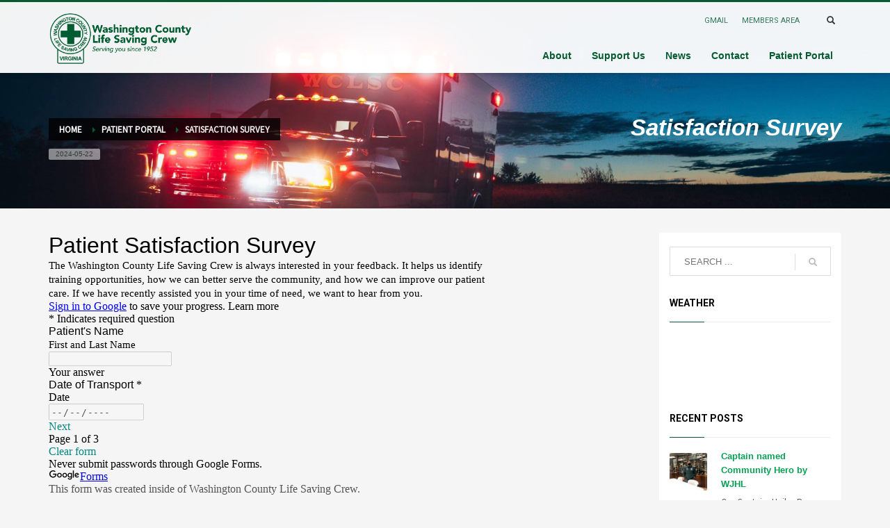

--- FILE ---
content_type: text/html; charset=UTF-8
request_url: https://wclsc.com/patient-portal/satisfaction-survey/
body_size: 14113
content:
<!DOCTYPE html>
<html lang="en-US">
<head>
<meta charset="UTF-8"/>
<meta name="twitter:widgets:csp" content="on"/>
<link rel="profile" href="https://gmpg.org/xfn/11" />
<link rel="pingback" href="https://wclsc.com/xmlrpc.php"/>

<title>Satisfaction Survey &#8211; Washington County Life Saving Crew</title>
<meta name='robots' content='max-image-preview:large' />
<link rel='dns-prefetch' href='//www.googletagmanager.com' />
<link rel='dns-prefetch' href='//fonts.googleapis.com' />
<link rel="alternate" type="application/rss+xml" title="Washington County Life Saving Crew &raquo; Feed" href="https://wclsc.com/feed/" />
<link rel="alternate" type="application/rss+xml" title="Washington County Life Saving Crew &raquo; Comments Feed" href="https://wclsc.com/comments/feed/" />
<link rel="alternate" type="application/rss+xml" title="Washington County Life Saving Crew &raquo; Stories Feed" href="https://wclsc.com/web-stories/feed/"><link rel='stylesheet' id='zn_all_g_fonts-css' href='//fonts.googleapis.com/css?family=Roboto%3A300%2Cregular%2C700%2C900%7CSource+Sans+Pro&#038;ver=6.4.4' type='text/css' media='all' />
<link rel='stylesheet' id='wp-block-library-css' href='https://wclsc.com/wp-includes/css/dist/block-library/style.min.css?ver=6.4.4' type='text/css' media='all' />
<style id='classic-theme-styles-inline-css' type='text/css'>
/*! This file is auto-generated */
.wp-block-button__link{color:#fff;background-color:#32373c;border-radius:9999px;box-shadow:none;text-decoration:none;padding:calc(.667em + 2px) calc(1.333em + 2px);font-size:1.125em}.wp-block-file__button{background:#32373c;color:#fff;text-decoration:none}
</style>
<style id='global-styles-inline-css' type='text/css'>
body{--wp--preset--color--black: #000000;--wp--preset--color--cyan-bluish-gray: #abb8c3;--wp--preset--color--white: #ffffff;--wp--preset--color--pale-pink: #f78da7;--wp--preset--color--vivid-red: #cf2e2e;--wp--preset--color--luminous-vivid-orange: #ff6900;--wp--preset--color--luminous-vivid-amber: #fcb900;--wp--preset--color--light-green-cyan: #7bdcb5;--wp--preset--color--vivid-green-cyan: #00d084;--wp--preset--color--pale-cyan-blue: #8ed1fc;--wp--preset--color--vivid-cyan-blue: #0693e3;--wp--preset--color--vivid-purple: #9b51e0;--wp--preset--gradient--vivid-cyan-blue-to-vivid-purple: linear-gradient(135deg,rgba(6,147,227,1) 0%,rgb(155,81,224) 100%);--wp--preset--gradient--light-green-cyan-to-vivid-green-cyan: linear-gradient(135deg,rgb(122,220,180) 0%,rgb(0,208,130) 100%);--wp--preset--gradient--luminous-vivid-amber-to-luminous-vivid-orange: linear-gradient(135deg,rgba(252,185,0,1) 0%,rgba(255,105,0,1) 100%);--wp--preset--gradient--luminous-vivid-orange-to-vivid-red: linear-gradient(135deg,rgba(255,105,0,1) 0%,rgb(207,46,46) 100%);--wp--preset--gradient--very-light-gray-to-cyan-bluish-gray: linear-gradient(135deg,rgb(238,238,238) 0%,rgb(169,184,195) 100%);--wp--preset--gradient--cool-to-warm-spectrum: linear-gradient(135deg,rgb(74,234,220) 0%,rgb(151,120,209) 20%,rgb(207,42,186) 40%,rgb(238,44,130) 60%,rgb(251,105,98) 80%,rgb(254,248,76) 100%);--wp--preset--gradient--blush-light-purple: linear-gradient(135deg,rgb(255,206,236) 0%,rgb(152,150,240) 100%);--wp--preset--gradient--blush-bordeaux: linear-gradient(135deg,rgb(254,205,165) 0%,rgb(254,45,45) 50%,rgb(107,0,62) 100%);--wp--preset--gradient--luminous-dusk: linear-gradient(135deg,rgb(255,203,112) 0%,rgb(199,81,192) 50%,rgb(65,88,208) 100%);--wp--preset--gradient--pale-ocean: linear-gradient(135deg,rgb(255,245,203) 0%,rgb(182,227,212) 50%,rgb(51,167,181) 100%);--wp--preset--gradient--electric-grass: linear-gradient(135deg,rgb(202,248,128) 0%,rgb(113,206,126) 100%);--wp--preset--gradient--midnight: linear-gradient(135deg,rgb(2,3,129) 0%,rgb(40,116,252) 100%);--wp--preset--font-size--small: 13px;--wp--preset--font-size--medium: 20px;--wp--preset--font-size--large: 36px;--wp--preset--font-size--x-large: 42px;--wp--preset--spacing--20: 0.44rem;--wp--preset--spacing--30: 0.67rem;--wp--preset--spacing--40: 1rem;--wp--preset--spacing--50: 1.5rem;--wp--preset--spacing--60: 2.25rem;--wp--preset--spacing--70: 3.38rem;--wp--preset--spacing--80: 5.06rem;--wp--preset--shadow--natural: 6px 6px 9px rgba(0, 0, 0, 0.2);--wp--preset--shadow--deep: 12px 12px 50px rgba(0, 0, 0, 0.4);--wp--preset--shadow--sharp: 6px 6px 0px rgba(0, 0, 0, 0.2);--wp--preset--shadow--outlined: 6px 6px 0px -3px rgba(255, 255, 255, 1), 6px 6px rgba(0, 0, 0, 1);--wp--preset--shadow--crisp: 6px 6px 0px rgba(0, 0, 0, 1);}:where(.is-layout-flex){gap: 0.5em;}:where(.is-layout-grid){gap: 0.5em;}body .is-layout-flow > .alignleft{float: left;margin-inline-start: 0;margin-inline-end: 2em;}body .is-layout-flow > .alignright{float: right;margin-inline-start: 2em;margin-inline-end: 0;}body .is-layout-flow > .aligncenter{margin-left: auto !important;margin-right: auto !important;}body .is-layout-constrained > .alignleft{float: left;margin-inline-start: 0;margin-inline-end: 2em;}body .is-layout-constrained > .alignright{float: right;margin-inline-start: 2em;margin-inline-end: 0;}body .is-layout-constrained > .aligncenter{margin-left: auto !important;margin-right: auto !important;}body .is-layout-constrained > :where(:not(.alignleft):not(.alignright):not(.alignfull)){max-width: var(--wp--style--global--content-size);margin-left: auto !important;margin-right: auto !important;}body .is-layout-constrained > .alignwide{max-width: var(--wp--style--global--wide-size);}body .is-layout-flex{display: flex;}body .is-layout-flex{flex-wrap: wrap;align-items: center;}body .is-layout-flex > *{margin: 0;}body .is-layout-grid{display: grid;}body .is-layout-grid > *{margin: 0;}:where(.wp-block-columns.is-layout-flex){gap: 2em;}:where(.wp-block-columns.is-layout-grid){gap: 2em;}:where(.wp-block-post-template.is-layout-flex){gap: 1.25em;}:where(.wp-block-post-template.is-layout-grid){gap: 1.25em;}.has-black-color{color: var(--wp--preset--color--black) !important;}.has-cyan-bluish-gray-color{color: var(--wp--preset--color--cyan-bluish-gray) !important;}.has-white-color{color: var(--wp--preset--color--white) !important;}.has-pale-pink-color{color: var(--wp--preset--color--pale-pink) !important;}.has-vivid-red-color{color: var(--wp--preset--color--vivid-red) !important;}.has-luminous-vivid-orange-color{color: var(--wp--preset--color--luminous-vivid-orange) !important;}.has-luminous-vivid-amber-color{color: var(--wp--preset--color--luminous-vivid-amber) !important;}.has-light-green-cyan-color{color: var(--wp--preset--color--light-green-cyan) !important;}.has-vivid-green-cyan-color{color: var(--wp--preset--color--vivid-green-cyan) !important;}.has-pale-cyan-blue-color{color: var(--wp--preset--color--pale-cyan-blue) !important;}.has-vivid-cyan-blue-color{color: var(--wp--preset--color--vivid-cyan-blue) !important;}.has-vivid-purple-color{color: var(--wp--preset--color--vivid-purple) !important;}.has-black-background-color{background-color: var(--wp--preset--color--black) !important;}.has-cyan-bluish-gray-background-color{background-color: var(--wp--preset--color--cyan-bluish-gray) !important;}.has-white-background-color{background-color: var(--wp--preset--color--white) !important;}.has-pale-pink-background-color{background-color: var(--wp--preset--color--pale-pink) !important;}.has-vivid-red-background-color{background-color: var(--wp--preset--color--vivid-red) !important;}.has-luminous-vivid-orange-background-color{background-color: var(--wp--preset--color--luminous-vivid-orange) !important;}.has-luminous-vivid-amber-background-color{background-color: var(--wp--preset--color--luminous-vivid-amber) !important;}.has-light-green-cyan-background-color{background-color: var(--wp--preset--color--light-green-cyan) !important;}.has-vivid-green-cyan-background-color{background-color: var(--wp--preset--color--vivid-green-cyan) !important;}.has-pale-cyan-blue-background-color{background-color: var(--wp--preset--color--pale-cyan-blue) !important;}.has-vivid-cyan-blue-background-color{background-color: var(--wp--preset--color--vivid-cyan-blue) !important;}.has-vivid-purple-background-color{background-color: var(--wp--preset--color--vivid-purple) !important;}.has-black-border-color{border-color: var(--wp--preset--color--black) !important;}.has-cyan-bluish-gray-border-color{border-color: var(--wp--preset--color--cyan-bluish-gray) !important;}.has-white-border-color{border-color: var(--wp--preset--color--white) !important;}.has-pale-pink-border-color{border-color: var(--wp--preset--color--pale-pink) !important;}.has-vivid-red-border-color{border-color: var(--wp--preset--color--vivid-red) !important;}.has-luminous-vivid-orange-border-color{border-color: var(--wp--preset--color--luminous-vivid-orange) !important;}.has-luminous-vivid-amber-border-color{border-color: var(--wp--preset--color--luminous-vivid-amber) !important;}.has-light-green-cyan-border-color{border-color: var(--wp--preset--color--light-green-cyan) !important;}.has-vivid-green-cyan-border-color{border-color: var(--wp--preset--color--vivid-green-cyan) !important;}.has-pale-cyan-blue-border-color{border-color: var(--wp--preset--color--pale-cyan-blue) !important;}.has-vivid-cyan-blue-border-color{border-color: var(--wp--preset--color--vivid-cyan-blue) !important;}.has-vivid-purple-border-color{border-color: var(--wp--preset--color--vivid-purple) !important;}.has-vivid-cyan-blue-to-vivid-purple-gradient-background{background: var(--wp--preset--gradient--vivid-cyan-blue-to-vivid-purple) !important;}.has-light-green-cyan-to-vivid-green-cyan-gradient-background{background: var(--wp--preset--gradient--light-green-cyan-to-vivid-green-cyan) !important;}.has-luminous-vivid-amber-to-luminous-vivid-orange-gradient-background{background: var(--wp--preset--gradient--luminous-vivid-amber-to-luminous-vivid-orange) !important;}.has-luminous-vivid-orange-to-vivid-red-gradient-background{background: var(--wp--preset--gradient--luminous-vivid-orange-to-vivid-red) !important;}.has-very-light-gray-to-cyan-bluish-gray-gradient-background{background: var(--wp--preset--gradient--very-light-gray-to-cyan-bluish-gray) !important;}.has-cool-to-warm-spectrum-gradient-background{background: var(--wp--preset--gradient--cool-to-warm-spectrum) !important;}.has-blush-light-purple-gradient-background{background: var(--wp--preset--gradient--blush-light-purple) !important;}.has-blush-bordeaux-gradient-background{background: var(--wp--preset--gradient--blush-bordeaux) !important;}.has-luminous-dusk-gradient-background{background: var(--wp--preset--gradient--luminous-dusk) !important;}.has-pale-ocean-gradient-background{background: var(--wp--preset--gradient--pale-ocean) !important;}.has-electric-grass-gradient-background{background: var(--wp--preset--gradient--electric-grass) !important;}.has-midnight-gradient-background{background: var(--wp--preset--gradient--midnight) !important;}.has-small-font-size{font-size: var(--wp--preset--font-size--small) !important;}.has-medium-font-size{font-size: var(--wp--preset--font-size--medium) !important;}.has-large-font-size{font-size: var(--wp--preset--font-size--large) !important;}.has-x-large-font-size{font-size: var(--wp--preset--font-size--x-large) !important;}
.wp-block-navigation a:where(:not(.wp-element-button)){color: inherit;}
:where(.wp-block-post-template.is-layout-flex){gap: 1.25em;}:where(.wp-block-post-template.is-layout-grid){gap: 1.25em;}
:where(.wp-block-columns.is-layout-flex){gap: 2em;}:where(.wp-block-columns.is-layout-grid){gap: 2em;}
.wp-block-pullquote{font-size: 1.5em;line-height: 1.6;}
</style>
<link rel='stylesheet' id='hg-mailchimp-styles-css' href='https://wclsc.com/wp-content/plugins/hogash-mailchimp/assets/css/hg-mailchimp.css?ver=1.0.0' type='text/css' media='all' />
<link rel='stylesheet' id='kallyas-styles-css' href='https://wclsc.com/wp-content/themes/kallyas/style.css?ver=4.19.5' type='text/css' media='all' />
<link rel='stylesheet' id='th-bootstrap-styles-css' href='https://wclsc.com/wp-content/themes/kallyas/css/bootstrap.min.css?ver=4.19.5' type='text/css' media='all' />
<link rel='stylesheet' id='th-theme-template-styles-css' href='https://wclsc.com/wp-content/themes/kallyas/css/template.min.css?ver=4.19.5' type='text/css' media='all' />
<link rel='stylesheet' id='zion-frontend-css' href='https://wclsc.com/wp-content/themes/kallyas/framework/zion-builder/assets/css/znb_frontend.css?ver=1.2.1' type='text/css' media='all' />
<link rel='stylesheet' id='448-layout.css-css' href='https://wclsc.com/wp-content/uploads/zion-builder/cache/448-layout.css?ver=08bfbc20b43e3946db4e7fac948a0d4e' type='text/css' media='all' />
<link rel='stylesheet' id='kallyas-child-css' href='https://wclsc.com/wp-content/themes/kallyas-child/style.css?ver=4.19.5' type='text/css' media='all' />
<link rel='stylesheet' id='th-theme-print-stylesheet-css' href='https://wclsc.com/wp-content/themes/kallyas/css/print.css?ver=4.19.5' type='text/css' media='print' />
<link rel='stylesheet' id='th-theme-options-styles-css' href='//wclsc.com/wp-content/uploads/zn_dynamic.css?ver=1711202493' type='text/css' media='all' />
<!--n2css--><script type="text/javascript" src="https://wclsc.com/wp-includes/js/jquery/jquery.min.js?ver=3.7.1" id="jquery-core-js"></script>
<script type="text/javascript" src="https://wclsc.com/wp-includes/js/jquery/jquery-migrate.min.js?ver=3.4.1" id="jquery-migrate-js"></script>
<script type="text/javascript" src="https://wclsc.com/wp-content/plugins/miniorange-login-openid/includes/js/mo_openid_jquery.cookie.min.js?ver=6.4.4" id="js-cookie-script-js"></script>
<script type="text/javascript" src="https://wclsc.com/wp-content/plugins/miniorange-login-openid/includes/js/mo-openid-social_login.js?ver=6.4.4" id="mo-social-login-script-js"></script>

<!-- Google tag (gtag.js) snippet added by Site Kit -->

<!-- Google Analytics snippet added by Site Kit -->
<script type="text/javascript" src="https://www.googletagmanager.com/gtag/js?id=GT-M6B4TDD" id="google_gtagjs-js" async></script>
<script type="text/javascript" id="google_gtagjs-js-after">
/* <![CDATA[ */
window.dataLayer = window.dataLayer || [];function gtag(){dataLayer.push(arguments);}
gtag("set","linker",{"domains":["wclsc.com"]});
gtag("js", new Date());
gtag("set", "developer_id.dZTNiMT", true);
gtag("config", "GT-M6B4TDD");
/* ]]> */
</script>

<!-- End Google tag (gtag.js) snippet added by Site Kit -->
<link rel="https://api.w.org/" href="https://wclsc.com/wp-json/" /><link rel="alternate" type="application/json" href="https://wclsc.com/wp-json/wp/v2/pages/448" /><link rel="EditURI" type="application/rsd+xml" title="RSD" href="https://wclsc.com/xmlrpc.php?rsd" />
<meta name="generator" content="WordPress 6.4.4" />
<link rel="canonical" href="https://wclsc.com/patient-portal/satisfaction-survey/" />
<link rel='shortlink' href='https://wclsc.com/?p=448' />
<link rel="alternate" type="application/json+oembed" href="https://wclsc.com/wp-json/oembed/1.0/embed?url=https%3A%2F%2Fwclsc.com%2Fpatient-portal%2Fsatisfaction-survey%2F" />
<link rel="alternate" type="text/xml+oembed" href="https://wclsc.com/wp-json/oembed/1.0/embed?url=https%3A%2F%2Fwclsc.com%2Fpatient-portal%2Fsatisfaction-survey%2F&#038;format=xml" />
<meta name="generator" content="Site Kit by Google 1.127.0" />		<meta name="theme-color"
			  content="#045b2f">
				<meta name="viewport" content="width=device-width, initial-scale=1, maximum-scale=1"/>
		
		<!--[if lte IE 8]>
		<script type="text/javascript">
			var $buoop = {
				vs: {i: 10, f: 25, o: 12.1, s: 7, n: 9}
			};

			$buoop.ol = window.onload;

			window.onload = function () {
				try {
					if ($buoop.ol) {
						$buoop.ol()
					}
				}
				catch (e) {
				}

				var e = document.createElement("script");
				e.setAttribute("type", "text/javascript");
				e.setAttribute("src", "https://browser-update.org/update.js");
				document.body.appendChild(e);
			};
		</script>
		<![endif]-->

		<!-- for IE6-8 support of HTML5 elements -->
		<!--[if lt IE 9]>
		<script src="//html5shim.googlecode.com/svn/trunk/html5.js"></script>
		<![endif]-->
		
	<!-- Fallback for animating in viewport -->
	<noscript>
		<style type="text/css" media="screen">
			.zn-animateInViewport {visibility: visible;}
		</style>
	</noscript>
	<noscript><style>.lazyload[data-src]{display:none !important;}</style></noscript><style>.lazyload{background-image:none !important;}.lazyload:before{background-image:none !important;}</style><link rel="icon" href="https://wclsc.com/wp-content/uploads/2021/01/cropped-png-transparent-green-cross-illustration-medicine-medical-cannabis-physician-health-care-free-high-quality-plus-icon-miscellaneous-angle-text-thumbnail-1-32x32.png" sizes="32x32" />
<link rel="icon" href="https://wclsc.com/wp-content/uploads/2021/01/cropped-png-transparent-green-cross-illustration-medicine-medical-cannabis-physician-health-care-free-high-quality-plus-icon-miscellaneous-angle-text-thumbnail-1-192x192.png" sizes="192x192" />
<link rel="apple-touch-icon" href="https://wclsc.com/wp-content/uploads/2021/01/cropped-png-transparent-green-cross-illustration-medicine-medical-cannabis-physician-health-care-free-high-quality-plus-icon-miscellaneous-angle-text-thumbnail-1-180x180.png" />
<meta name="msapplication-TileImage" content="https://wclsc.com/wp-content/uploads/2021/01/cropped-png-transparent-green-cross-illustration-medicine-medical-cannabis-physician-health-care-free-high-quality-plus-icon-miscellaneous-angle-text-thumbnail-1-270x270.png" />
		<style type="text/css" id="wp-custom-css">
			@media(max-width: 768px){
   .site-header-wrapper .fxb-row{
	  flex-direction: row;
		 align-items:center;
   }
	.site-header-separator{
		display: none !important;
	}
}		</style>
		<!-- Global site tag (gtag.js) - Google Analytics -->
<script async src="https://www.googletagmanager.com/gtag/js?id=G-8381ZE2JPS"></script>
<script>
  window.dataLayer = window.dataLayer || [];
  function gtag(){dataLayer.push(arguments);}
  gtag('js', new Date());

  gtag('config', 'G-8381ZE2JPS');
</script><style type="text/css">#wpadminbar, #wpadminbar .menupop .ab-sub-wrapper, .ab-sub-secondary, #wpadminbar .quicklinks .menupop ul.ab-sub-secondary,#wpadminbar .quicklinks .menupop ul.ab-sub-secondary .ab-submenu {background:#105c31}#wpadminbar a.ab-item, #wpadminbar>#wp-toolbar span.ab-label, #wpadminbar>#wp-toolbar span.noticon, #wpadminbar .ab-icon:before,#wpadminbar .ab-item:before {color:#ffffff}#wpadminbar .quicklinks .menupop ul li a, #wpadminbar .quicklinks .menupop ul li a strong, #wpadminbar .quicklinks .menupop.hover ul li a,#wpadminbar.nojs .quicklinks .menupop:hover ul li a {color:#ffffff; font-size:13px !important }#wpadminbar .ab-top-menu>li.hover>.ab-item,#wpadminbar.nojq .quicklinks .ab-top-menu>li>.ab-item:focus,#wpadminbar:not(.mobile) .ab-top-menu>li:hover>.ab-item,#wpadminbar:not(.mobile) .ab-top-menu>li>.ab-item:focus{background:#f4f4f4; color:#105c31}#wpadminbar:not(.mobile)>#wp-toolbar a:focus span.ab-label,#wpadminbar:not(.mobile)>#wp-toolbar li:hover span.ab-label,#wpadminbar>#wp-toolbar li.hover span.ab-label, #wpadminbar.mobile .quicklinks .hover .ab-icon:before,#wpadminbar.mobile .quicklinks .hover .ab-item:before, #wpadminbar .quicklinks .menupop .ab-sub-secondary>li .ab-item:focus a,#wpadminbar .quicklinks .menupop .ab-sub-secondary>li>a:hover {color:#105c31}#wpadminbar .quicklinks .ab-sub-wrapper .menupop.hover>a,#wpadminbar .quicklinks .menupop ul li a:focus,#wpadminbar .quicklinks .menupop ul li a:focus strong,#wpadminbar .quicklinks .menupop ul li a:hover,#wpadminbar .quicklinks .menupop ul li a:hover strong,#wpadminbar .quicklinks .menupop.hover ul li a:focus,#wpadminbar .quicklinks .menupop.hover ul li a:hover,#wpadminbar li #adminbarsearch.adminbar-focused:before,#wpadminbar li .ab-item:focus:before,#wpadminbar li a:focus .ab-icon:before,#wpadminbar li.hover .ab-icon:before,#wpadminbar li.hover .ab-item:before,#wpadminbar li:hover #adminbarsearch:before,#wpadminbar li:hover .ab-icon:before,#wpadminbar li:hover .ab-item:before,#wpadminbar.nojs .quicklinks .menupop:hover ul li a:focus,#wpadminbar.nojs .quicklinks .menupop:hover ul li a:hover, #wpadminbar .quicklinks .ab-sub-wrapper .menupop.hover>a .blavatar,#wpadminbar .quicklinks li a:focus .blavatar,#wpadminbar .quicklinks li a:hover .blavatar{color:#105c31}#wpadminbar .menupop .ab-sub-wrapper, #wpadminbar .shortlink-input {background:#f4f4f4}#wpadminbar .ab-submenu .ab-item, #wpadminbar .quicklinks .menupop ul.ab-submenu li a,#wpadminbar .quicklinks .menupop ul.ab-submenu li a.ab-item {color:#999999}#wpadminbar .ab-submenu .ab-item:hover, #wpadminbar .quicklinks .menupop ul.ab-submenu li a:hover,#wpadminbar .quicklinks .menupop ul.ab-submenu li a.ab-item:hover {color:#105c31}.quicklinks li.wpshapere_site_title a{ outline:none; border:none;}.quicklinks li.wpshapere_site_title {width:180px !important;margin-top:-px !important;margin-top:px !important;}.quicklinks li.wpshapere_site_title a{outline:none; border:none;}.quicklinks li.wpshapere_site_title a, .quicklinks li.wpshapere_site_title a:hover, .quicklinks li.wpshapere_site_title a:focus {background:url(https://wclsc.com/wp-content/uploads/2021/01/wclscwhite-01.png) 10px px no-repeat !important; text-indent:-9999px !important; width:auto;background-size:60%!important;}</style></head>

<body  class="page-template-default page page-id-448 page-child parent-pageid-445 res1170 kl-sticky-header kl-skin--light" itemscope="itemscope" itemtype="https://schema.org/WebPage" >


<div class="login_register_stuff"></div><!-- end login register stuff -->		<div id="fb-root"></div>
		<script>(function (d, s, id) {
			var js, fjs = d.getElementsByTagName(s)[0];
			if (d.getElementById(id)) {return;}
			js = d.createElement(s); js.id = id;
			js.src = "https://connect.facebook.net/en_US/sdk.js#xfbml=1&version=v3.0";
			fjs.parentNode.insertBefore(js, fjs);
		}(document, 'script', 'facebook-jssdk'));</script>
		

<div id="page_wrapper">

<header id="header" class="site-header  style6 header--sticky header--not-sticked     sticky-resize headerstyle--default site-header--absolute nav-th--light siteheader-classic siteheader-classic-normal sheader-sh--dark"  >
		<div class="site-header-wrapper sticky-top-area">

		<div class="kl-top-header site-header-main-wrapper clearfix   sh--dark">

			<div class="container siteheader-container header--oldstyles">

				<div class="fxb-row fxb-row-col-sm">

										<div class='fxb-col fxb fxb-center-x fxb-center-y fxb-basis-auto fxb-grow-0'>
								<div id="logo-container" class="logo-container   logosize--contain zn-original-logo">
			<!-- Logo -->
			<h3 class='site-logo logo ' id='logo'><a href='https://wclsc.com/' class='site-logo-anch'><img class="logo-img site-logo-img lazyload" src="[data-uri]"  alt="Washington County Life Saving Crew" title="Provides 24 hour 911 Emergency Medical Services in Washington County, Virginia." data-mobile-logo="https://wclsc.com/wp-content/uploads/2021/01/wclsc2-01.png" data-src="https://wclsc.com/wp-content/uploads/2021/01/wclsc2-01.png" decoding="async" data-eio-rwidth="1334" data-eio-rheight="550" /><noscript><img class="logo-img site-logo-img" src="https://wclsc.com/wp-content/uploads/2021/01/wclsc2-01.png"  alt="Washington County Life Saving Crew" title="Provides 24 hour 911 Emergency Medical Services in Washington County, Virginia." data-mobile-logo="https://wclsc.com/wp-content/uploads/2021/01/wclsc2-01.png" data-eio="l" /></noscript></a></h3>			<!-- InfoCard -->
					</div>

							</div>
					
					<div class='fxb-col fxb-basis-auto'>

						

	<div class="separator site-header-separator visible-xs"></div>
	<div class="fxb-row site-header-row site-header-top ">

		<div class='fxb-col fxb fxb-start-x fxb-center-y fxb-basis-auto site-header-col-left site-header-top-left'>
								</div>

		<div class='fxb-col fxb fxb-end-x fxb-center-y fxb-basis-auto site-header-col-right site-header-top-right'>
						<div class="sh-component zn_header_top_nav-wrapper "><span class="headernav-trigger js-toggle-class" data-target=".zn_header_top_nav-wrapper" data-target-class="is-opened"></span><ul id="menu-top-menu-1" class="zn_header_top_nav topnav topnav-no-sc clearfix"><li class="menu-item menu-item-type-custom menu-item-object-custom menu-item-362"><a title="Washington County Life Saving Crew Email System" href="http://mail.wclsc.com/">GMAIL</a></li>
<li class="menu-item menu-item-type-custom menu-item-object-custom menu-item-363"><a title="Member&#8217;s Only Site" href="https://sites.google.com/wclsc.com/members/">MEMBERS AREA</a></li>
</ul></div>
		<div id="search" class="sh-component header-search headsearch--min">

			<a href="#" class="searchBtn header-search-button">
				<span class="glyphicon glyphicon-search kl-icon-white"></span>
			</a>

			<div class="search-container header-search-container">
				
<form id="searchform" class="gensearch__form" action="https://wclsc.com/" method="get">
	<input id="s" name="s" value="" class="inputbox gensearch__input" type="text" placeholder="SEARCH ..." />
	<button type="submit" id="searchsubmit" value="go" class="gensearch__submit glyphicon glyphicon-search"></button>
	</form>			</div>
		</div>

				</div>

	</div><!-- /.site-header-top -->

	<div class="separator site-header-separator visible-xs"></div>


<div class="fxb-row site-header-row site-header-main ">

	<div class='fxb-col fxb fxb-start-x fxb-center-y fxb-basis-auto site-header-col-left site-header-main-left'>
			</div>

	<div class='fxb-col fxb fxb-center-x fxb-center-y fxb-basis-auto site-header-col-center site-header-main-center'>
			</div>

	<div class='fxb-col fxb fxb-end-x fxb-center-y fxb-basis-auto site-header-col-right site-header-main-right'>

		<div class='fxb-col fxb fxb-end-x fxb-center-y fxb-basis-auto site-header-main-right-top'>
								<div class="sh-component main-menu-wrapper" role="navigation" itemscope="itemscope" itemtype="https://schema.org/SiteNavigationElement" >

					<div class="zn-res-menuwrapper">
			<a href="#" class="zn-res-trigger zn-menuBurger zn-menuBurger--3--s zn-menuBurger--anim1 " id="zn-res-trigger">
				<span></span>
				<span></span>
				<span></span>
			</a>
		</div><!-- end responsive menu -->
		<div id="main-menu" class="main-nav mainnav--sidepanel mainnav--active-text mainnav--pointer-dash nav-mm--light zn_mega_wrapper "><ul id="menu-main" class="main-menu main-menu-nav zn_mega_menu "><li id="menu-item-583" class="main-menu-item menu-item menu-item-type-custom menu-item-object-custom menu-item-has-children menu-item-583  main-menu-item-top  menu-item-even menu-item-depth-0"><a href="https://wclsc.com/our-agency/" class=" main-menu-link main-menu-link-top"><span>About</span></a>
<ul class="sub-menu clearfix">
	<li id="menu-item-89" class="main-menu-item menu-item menu-item-type-post_type menu-item-object-page menu-item-has-children menu-item-89  main-menu-item-sub  menu-item-odd menu-item-depth-1"><a href="https://wclsc.com/our-agency/" class=" main-menu-link main-menu-link-sub"><span>Our Agency</span></a>
	<ul class="sub-menu clearfix">
		<li id="menu-item-845" class="main-menu-item menu-item menu-item-type-custom menu-item-object-custom menu-item-845  main-menu-item-sub main-menu-item-sub-sub menu-item-even menu-item-depth-2"><a href="https://wclsc.com/our-agency/#callstats" class=" main-menu-link main-menu-link-sub"><span>Call Statistics</span></a></li>
		<li id="menu-item-850" class="main-menu-item menu-item menu-item-type-custom menu-item-object-custom menu-item-850  main-menu-item-sub main-menu-item-sub-sub menu-item-even menu-item-depth-2"><a href="https://wclsc.com/our-agency/#rescue" class=" main-menu-link main-menu-link-sub"><span>Technical Rescue</span></a></li>
		<li id="menu-item-851" class="main-menu-item menu-item menu-item-type-custom menu-item-object-custom menu-item-851  main-menu-item-sub main-menu-item-sub-sub menu-item-even menu-item-depth-2"><a href="https://wclsc.com/our-agency/#awardwinning" class=" main-menu-link main-menu-link-sub"><span>Award Winning</span></a></li>
	</ul>
</li>
	<li id="menu-item-95" class="main-menu-item menu-item menu-item-type-post_type menu-item-object-page menu-item-95  main-menu-item-sub  menu-item-odd menu-item-depth-1"><a href="https://wclsc.com/our-agency/command/" class=" main-menu-link main-menu-link-sub"><span>Command Staff</span></a></li>
	<li id="menu-item-950" class="main-menu-item menu-item menu-item-type-post_type menu-item-object-page menu-item-has-children menu-item-950  main-menu-item-sub  menu-item-odd menu-item-depth-1"><a href="https://wclsc.com/public-relations/" class=" main-menu-link main-menu-link-sub"><span>Public Relations</span></a>
	<ul class="sub-menu clearfix">
		<li id="menu-item-951" class="main-menu-item menu-item menu-item-type-custom menu-item-object-custom menu-item-951  main-menu-item-sub main-menu-item-sub-sub menu-item-even menu-item-depth-2"><a href="https://wclsc.com/public-relations/#emsstandby" class=" main-menu-link main-menu-link-sub"><span>EMS Standby</span></a></li>
		<li id="menu-item-952" class="main-menu-item menu-item menu-item-type-custom menu-item-object-custom menu-item-952  main-menu-item-sub main-menu-item-sub-sub menu-item-even menu-item-depth-2"><a href="https://wclsc.com/public-relations/#education" class=" main-menu-link main-menu-link-sub"><span>Education</span></a></li>
		<li id="menu-item-953" class="main-menu-item menu-item menu-item-type-custom menu-item-object-custom menu-item-953  main-menu-item-sub main-menu-item-sub-sub menu-item-even menu-item-depth-2"><a href="https://wclsc.com/public-relations/#videos" class=" main-menu-link main-menu-link-sub"><span>Year End Videos</span></a></li>
	</ul>
</li>
	<li id="menu-item-92" class="main-menu-item menu-item menu-item-type-post_type menu-item-object-page menu-item-92  main-menu-item-sub  menu-item-odd menu-item-depth-1"><a href="https://wclsc.com/our-agency/history/" class=" main-menu-link main-menu-link-sub"><span>History</span></a></li>
	<li id="menu-item-90" class="main-menu-item menu-item menu-item-type-post_type menu-item-object-page menu-item-90  main-menu-item-sub  menu-item-odd menu-item-depth-1"><a href="https://wclsc.com/our-agency/fleet/" class=" main-menu-link main-menu-link-sub"><span>Fleet</span></a></li>
</ul>
</li>
<li id="menu-item-439" class="main-menu-item menu-item menu-item-type-post_type menu-item-object-page menu-item-has-children menu-item-439  main-menu-item-top  menu-item-even menu-item-depth-0"><a href="https://wclsc.com/support-us/" class=" main-menu-link main-menu-link-top"><span>Support Us</span></a>
<ul class="sub-menu clearfix">
	<li id="menu-item-435" class="main-menu-item menu-item menu-item-type-post_type menu-item-object-page menu-item-435  main-menu-item-sub  menu-item-odd menu-item-depth-1"><a href="https://wclsc.com/support-us/donate/" class=" main-menu-link main-menu-link-sub"><span>Donate</span></a></li>
	<li id="menu-item-436" class="main-menu-item menu-item menu-item-type-post_type menu-item-object-page menu-item-has-children menu-item-436  main-menu-item-sub  menu-item-odd menu-item-depth-1"><a href="https://wclsc.com/support-us/join-us/" class=" main-menu-link main-menu-link-sub"><span>Join Us</span></a>
	<ul class="sub-menu clearfix">
		<li id="menu-item-855" class="main-menu-item menu-item menu-item-type-custom menu-item-object-custom menu-item-855  main-menu-item-sub main-menu-item-sub-sub menu-item-even menu-item-depth-2"><a href="https://wclsc.com/join-us//#senior" class=" main-menu-link main-menu-link-sub"><span>Senior</span></a></li>
		<li id="menu-item-856" class="main-menu-item menu-item menu-item-type-custom menu-item-object-custom menu-item-856  main-menu-item-sub main-menu-item-sub-sub menu-item-even menu-item-depth-2"><a href="https://wclsc.com/join-us//#associate" class=" main-menu-link main-menu-link-sub"><span>Associate</span></a></li>
		<li id="menu-item-857" class="main-menu-item menu-item menu-item-type-custom menu-item-object-custom menu-item-857  main-menu-item-sub main-menu-item-sub-sub menu-item-even menu-item-depth-2"><a href="https://wclsc.com/join-us/#junior" class=" main-menu-link main-menu-link-sub"><span>Junior</span></a></li>
	</ul>
</li>
	<li id="menu-item-434" class="main-menu-item menu-item menu-item-type-post_type menu-item-object-page menu-item-has-children menu-item-434  main-menu-item-sub  menu-item-odd menu-item-depth-1"><a href="https://wclsc.com/support-us/training/" class=" main-menu-link main-menu-link-sub"><span>Training</span></a>
	<ul class="sub-menu clearfix">
		<li id="menu-item-859" class="main-menu-item menu-item menu-item-type-custom menu-item-object-custom menu-item-859  main-menu-item-sub main-menu-item-sub-sub menu-item-even menu-item-depth-2"><a href="https://wclsc.com/training/#courses" class=" main-menu-link main-menu-link-sub"><span>EMT &#038; Medic Courses</span></a></li>
		<li id="menu-item-860" class="main-menu-item menu-item menu-item-type-custom menu-item-object-custom menu-item-860  main-menu-item-sub main-menu-item-sub-sub menu-item-even menu-item-depth-2"><a href="https://wclsc.com/training/#probationary" class=" main-menu-link main-menu-link-sub"><span>Probationary Period</span></a></li>
		<li id="menu-item-861" class="main-menu-item menu-item menu-item-type-custom menu-item-object-custom menu-item-861  main-menu-item-sub main-menu-item-sub-sub menu-item-even menu-item-depth-2"><a href="https://wclsc.com/training/#member" class=" main-menu-link main-menu-link-sub"><span>Become a Member</span></a></li>
	</ul>
</li>
</ul>
</li>
<li id="menu-item-456" class="main-menu-item menu-item menu-item-type-post_type menu-item-object-page menu-item-has-children menu-item-456  main-menu-item-top  menu-item-even menu-item-depth-0"><a href="https://wclsc.com/news/" class=" main-menu-link main-menu-link-top"><span>News</span></a>
<ul class="sub-menu clearfix">
	<li id="menu-item-727" class="main-menu-item menu-item menu-item-type-taxonomy menu-item-object-category menu-item-727  main-menu-item-sub  menu-item-odd menu-item-depth-1"><a href="https://wclsc.com/category/safety-tips/" class=" main-menu-link main-menu-link-sub"><span>Safety Tips</span></a></li>
	<li id="menu-item-585" class="main-menu-item menu-item menu-item-type-taxonomy menu-item-object-category menu-item-585  main-menu-item-sub  menu-item-odd menu-item-depth-1"><a href="https://wclsc.com/category/incident-news/" class=" main-menu-link main-menu-link-sub"><span>Incidents</span></a></li>
	<li id="menu-item-586" class="main-menu-item menu-item menu-item-type-taxonomy menu-item-object-category menu-item-586  main-menu-item-sub  menu-item-odd menu-item-depth-1"><a href="https://wclsc.com/category/department-news/" class=" main-menu-link main-menu-link-sub"><span>Department News</span></a></li>
</ul>
</li>
<li id="menu-item-85" class="main-menu-item menu-item menu-item-type-post_type menu-item-object-page menu-item-85  main-menu-item-top  menu-item-even menu-item-depth-0"><a href="https://wclsc.com/contact/" class=" main-menu-link main-menu-link-top"><span>Contact</span></a></li>
<li id="menu-item-956" class="main-menu-item menu-item menu-item-type-custom menu-item-object-custom current-menu-ancestor current-menu-parent menu-item-has-children menu-item-956 active  main-menu-item-top  menu-item-even menu-item-depth-0"><a href="#" class=" main-menu-link main-menu-link-top"><span>Patient Portal</span></a>
<ul class="sub-menu clearfix">
	<li id="menu-item-461" class="main-menu-item menu-item menu-item-type-post_type menu-item-object-page current-menu-item page_item page-item-448 current_page_item menu-item-461 active  main-menu-item-sub  menu-item-odd menu-item-depth-1"><a href="https://wclsc.com/patient-portal/satisfaction-survey/" class=" main-menu-link main-menu-link-sub"><span>Satisfaction Survey</span></a></li>
	<li id="menu-item-462" class="main-menu-item menu-item menu-item-type-post_type menu-item-object-documentation menu-item-462  main-menu-item-sub  menu-item-odd menu-item-depth-1"><a href="https://wclsc.com/docs/phi-request/" class=" main-menu-link main-menu-link-sub"><span>PHI Request</span></a></li>
	<li id="menu-item-91" class="main-menu-item menu-item menu-item-type-post_type menu-item-object-page menu-item-91  main-menu-item-sub  menu-item-odd menu-item-depth-1"><a href="https://wclsc.com/patient-portal/billing/" class=" main-menu-link main-menu-link-sub"><span>Billing</span></a></li>
	<li id="menu-item-463" class="main-menu-item menu-item menu-item-type-post_type menu-item-object-documentation menu-item-463  main-menu-item-sub  menu-item-odd menu-item-depth-1"><a href="https://wclsc.com/docs/npp/" class=" main-menu-link main-menu-link-sub"><span>Notice of Privacy Practices/HIPAA</span></a></li>
</ul>
</li>
</ul></div>		</div>
		<!-- end main_menu -->
				</div>

		
	</div>

</div><!-- /.site-header-main -->


					</div>
				</div>
							</div><!-- /.siteheader-container -->
		</div><!-- /.site-header-main-wrapper -->

	</div><!-- /.site-header-wrapper -->
	</header>
<div class="zn_pb_wrapper clearfix zn_sortable_content" data-droplevel="0"><div id="page_header" class="page-subheader maskcontainer-- page-subheader--custom site-subheader-cst uh_zn_def_header_style eluidf9d8ebea  psubhead-stheader--absolute sh-tcolor--light">

    <div class="bgback"></div>

    
    <div class="th-sparkles"></div>

    <!-- DEFAULT HEADER STYLE -->
    <div class="ph-content-wrap">
        <div class="ph-content-v-center">
            <div>
                <div class="container">
                    <div class="row">
                                                <div class="col-sm-6">
                            <ul vocab="http://schema.org/" typeof="BreadcrumbList" class="breadcrumbs fixclear bread-style--black"><li property="itemListElement" typeof="ListItem"><a property="item" typeof="WebPage" href="https://wclsc.com"><span property="name">Home</span></a><meta property="position" content="1"></li><li property="itemListElement" typeof="ListItem"><a property="item" typeof="WebPage" href="https://wclsc.com/patient-portal/"><span property="name">Patient Portal</span></a><meta property="position" content="2"></li><li>Satisfaction Survey</li></ul><span id="current-date" class="subheader-currentdate hidden-xs">2024-05-22</span>                            <div class="clearfix"></div>
                        </div>
                        
                                                <div class="col-sm-6">
                            <div class="subheader-titles">
                                <h2 class="subheader-maintitle" itemprop="headline" >Satisfaction Survey</h2>                            </div>
                        </div>
                                            </div>
                    <!-- end row -->
                </div>
            </div>
        </div>
    </div>
    <div class="kl-mask kl-bottommask kl-mask-- kl-mask--light"></div></div>
		<section class="zn_section eluid851cca8d     section-sidemargins    section--no " id="eluid851cca8d"  >

			
			<div class="zn_section_size container zn-section-height--auto zn-section-content_algn--top ">

				<div class="row ">
					
		<div class="eluid4b353d92            col-md-9 col-sm-9   znColumnElement"  id="eluid4b353d92" >

			
			<div class="znColumnElement-innerWrapper-eluid4b353d92 znColumnElement-innerWrapper znColumnElement-innerWrapper--valign-top znColumnElement-innerWrapper--halign-left " >

				<div class="znColumnElement-innerContent">					<div class="zn_custom_html eluid82faa9da " ><iframe  width="640" height="1790" frameborder="0" marginheight="0" marginwidth="0" data-src="https://docs.google.com/forms/d/e/1FAIpQLSdvvsgCx-yl7uwrPy8LVPYADWZLCW1W9fgcXfVTRiuuUpIbeQ/viewform?embedded=true" class="lazyload">Loading…</iframe></div>				</div>
			</div>

			
		</div>
	
		<div class="eluid46e9c603            col-md-3 col-sm-3   znColumnElement"  id="eluid46e9c603" >

			
			<div class="znColumnElement-innerWrapper-eluid46e9c603 znColumnElement-innerWrapper znColumnElement-innerWrapper--valign-top znColumnElement-innerWrapper--halign-left " >

				<div class="znColumnElement-innerContent">					
		<div id="sidebar-widget-eluidf0143ca5" class="sidebar zn_sidebar eluidf0143ca5  kl-sidebar--light element-scheme--light " ><div id="search-2" class="widget zn-sidebar-widget widget_search">
<form id="searchform" class="gensearch__form" action="https://wclsc.com/" method="get">
	<input id="s" name="s" value="" class="inputbox gensearch__input" type="text" placeholder="SEARCH ..." />
	<button type="submit" id="searchsubmit" value="go" class="gensearch__submit glyphicon glyphicon-search"></button>
	</form></div><div id="custom_html-3" class="widget_text widget zn-sidebar-widget widget_custom_html"><h3 class="widgettitle zn-sidebar-widget-title title">Weather</h3><div class="textwidget custom-html-widget"><div style="width: 198px;"><iframe style="display: block;"  width="198" height="82" frameborder="0" scrolling="no" data-src="https://cdnres.willyweather.com/widget/loadView.html?id=132109" class="lazyload"></iframe><a style="display: block; text-indent: -9999em; height: 20px; margin: -20px 0 0 0; position: relative; z-index: 1;" href="https://www.willyweather.com/va/washington-county/abingdon.html" rel="nofollow">The latest weather for abingdon</a></div></div></div>			<div id="recent-posts-2" class="widget zn-sidebar-widget widget_recent_entries">			<div class="latest_posts-wgt">			<h3 class="widgettitle zn-sidebar-widget-title title">Recent Posts</h3>			<ul class="posts latest_posts-wgt-posts">
									<li class="lp-post latest_posts-wgt-post">
						<a href="https://wclsc.com/2021/03/captain-named-community-heroe-by-wjhl/" class="hoverBorder pull-left latest_posts-wgt-thumb"><img width="54" height="54" src="[data-uri]" class="attachment-54x54 size-54x54 wp-post-image lazyload" alt="" decoding="async"   data-src="https://wclsc.com/wp-content/uploads/2021/03/IMG_0218-96x96.jpg" data-srcset="https://wclsc.com/wp-content/uploads/2021/03/IMG_0218-96x96.jpg 96w, https://wclsc.com/wp-content/uploads/2021/03/IMG_0218-150x150.jpg 150w" data-sizes="auto" data-eio-rwidth="96" data-eio-rheight="96" /><noscript><img width="54" height="54" src="https://wclsc.com/wp-content/uploads/2021/03/IMG_0218-96x96.jpg" class="attachment-54x54 size-54x54 wp-post-image" alt="" decoding="async" srcset="https://wclsc.com/wp-content/uploads/2021/03/IMG_0218-96x96.jpg 96w, https://wclsc.com/wp-content/uploads/2021/03/IMG_0218-150x150.jpg 150w" sizes="(max-width: 54px) 100vw, 54px" data-eio="l" /></noscript></a>						<h4 class="title latest_posts-wgt-title" itemprop="headline" >
							<a href="https://wclsc.com/2021/03/captain-named-community-heroe-by-wjhl/" class="latest_posts-wgt-title-link" title="Captain named Community Hero by WJHL">
							Captain named Community Hero by WJHL							</a></h4>
													<div class="text latest_posts-wgt-text">Our Captain, Hailey Rogers, has been named as a...</div>
																	</li>
									<li class="lp-post latest_posts-wgt-post">
						<a href="https://wclsc.com/2021/01/are-you-prepared/" class="hoverBorder pull-left latest_posts-wgt-thumb"><img width="54" height="54" src="[data-uri]" class="attachment-54x54 size-54x54 wp-post-image lazyload" alt="" decoding="async"   data-src="https://wclsc.com/wp-content/uploads/2021/01/550720-96x96.jpg" data-srcset="https://wclsc.com/wp-content/uploads/2021/01/550720-96x96.jpg 96w, https://wclsc.com/wp-content/uploads/2021/01/550720-150x150.jpg 150w, https://wclsc.com/wp-content/uploads/2021/01/550720-640x640.jpg 640w" data-sizes="auto" data-eio-rwidth="96" data-eio-rheight="96" /><noscript><img width="54" height="54" src="https://wclsc.com/wp-content/uploads/2021/01/550720-96x96.jpg" class="attachment-54x54 size-54x54 wp-post-image" alt="" decoding="async" srcset="https://wclsc.com/wp-content/uploads/2021/01/550720-96x96.jpg 96w, https://wclsc.com/wp-content/uploads/2021/01/550720-150x150.jpg 150w, https://wclsc.com/wp-content/uploads/2021/01/550720-640x640.jpg 640w" sizes="(max-width: 54px) 100vw, 54px" data-eio="l" /></noscript></a>						<h4 class="title latest_posts-wgt-title" itemprop="headline" >
							<a href="https://wclsc.com/2021/01/are-you-prepared/" class="latest_posts-wgt-title-link" title="Are You Prepared?">
							Are You Prepared?							</a></h4>
													<div class="text latest_posts-wgt-text">With the sudden downpours to which we’re prone ...</div>
																	</li>
									<li class="lp-post latest_posts-wgt-post">
						<a href="https://wclsc.com/2021/01/vehicle-crash-stanley-st-walden-rd/" class="hoverBorder pull-left latest_posts-wgt-thumb"><img width="54" height="54" src="[data-uri]" class="attachment-54x54 size-54x54 wp-post-image lazyload" alt="" decoding="async"   data-src="https://wclsc.com/wp-content/uploads/2021/01/MVIMG952019022695144959-96x96.jpg" data-srcset="https://wclsc.com/wp-content/uploads/2021/01/MVIMG952019022695144959-96x96.jpg 96w, https://wclsc.com/wp-content/uploads/2021/01/MVIMG952019022695144959-150x150.jpg 150w, https://wclsc.com/wp-content/uploads/2021/01/MVIMG952019022695144959-640x640.jpg 640w" data-sizes="auto" data-eio-rwidth="96" data-eio-rheight="96" /><noscript><img width="54" height="54" src="https://wclsc.com/wp-content/uploads/2021/01/MVIMG952019022695144959-96x96.jpg" class="attachment-54x54 size-54x54 wp-post-image" alt="" decoding="async" srcset="https://wclsc.com/wp-content/uploads/2021/01/MVIMG952019022695144959-96x96.jpg 96w, https://wclsc.com/wp-content/uploads/2021/01/MVIMG952019022695144959-150x150.jpg 150w, https://wclsc.com/wp-content/uploads/2021/01/MVIMG952019022695144959-640x640.jpg 640w" sizes="(max-width: 54px) 100vw, 54px" data-eio="l" /></noscript></a>						<h4 class="title latest_posts-wgt-title" itemprop="headline" >
							<a href="https://wclsc.com/2021/01/vehicle-crash-stanley-st-walden-rd/" class="latest_posts-wgt-title-link" title="Vehicle Crash Stanley St &#038; Walden Rd">
							Vehicle Crash Stanley St &#038; Walden Rd							</a></h4>
													<div class="text latest_posts-wgt-text">Today at 1405 Washington County Life Saving Cre...</div>
																	</li>
									<li class="lp-post latest_posts-wgt-post">
						<a href="https://wclsc.com/2020/12/2020-year-end-review/" class="hoverBorder pull-left latest_posts-wgt-thumb"><img width="54" height="54" src="[data-uri]" class="attachment-54x54 size-54x54 wp-post-image lazyload" alt="" decoding="async"   data-src="https://wclsc.com/wp-content/uploads/2020/12/hqdefault-e1616418665980-96x96.jpg" data-srcset="https://wclsc.com/wp-content/uploads/2020/12/hqdefault-e1616418665980-96x96.jpg 96w, https://wclsc.com/wp-content/uploads/2020/12/hqdefault-e1616418665980-160x160.jpg 160w" data-sizes="auto" data-eio-rwidth="96" data-eio-rheight="96" /><noscript><img width="54" height="54" src="https://wclsc.com/wp-content/uploads/2020/12/hqdefault-e1616418665980-96x96.jpg" class="attachment-54x54 size-54x54 wp-post-image" alt="" decoding="async" srcset="https://wclsc.com/wp-content/uploads/2020/12/hqdefault-e1616418665980-96x96.jpg 96w, https://wclsc.com/wp-content/uploads/2020/12/hqdefault-e1616418665980-160x160.jpg 160w" sizes="(max-width: 54px) 100vw, 54px" data-eio="l" /></noscript></a>						<h4 class="title latest_posts-wgt-title" itemprop="headline" >
							<a href="https://wclsc.com/2020/12/2020-year-end-review/" class="latest_posts-wgt-title-link" title="2020 Year-end Review">
							2020 Year-end Review							</a></h4>
													<div class="text latest_posts-wgt-text">2020 was a difficult year for everyone, especia...</div>
																	</li>
									<li class="lp-post latest_posts-wgt-post">
												<h4 class="title latest_posts-wgt-title" itemprop="headline" >
							<a href="https://wclsc.com/2019/07/motor-vehicle-accident-on-i-81/" class="latest_posts-wgt-title-link" title="Motor Vehicle Accident on I-81">
							Motor Vehicle Accident on I-81							</a></h4>
													<div class="text latest_posts-wgt-text">Washington County Life Saving Crew was dispatch...</div>
																	</li>
							</ul>
			</div>			</div>			<div id="tag_cloud-3" class="widget zn-sidebar-widget widget_tag_cloud"><h3 class="widgettitle zn-sidebar-widget-title title">Tags</h3><div class="tagcloud"><a href="https://wclsc.com/tag/2020/" class="tag-cloud-link tag-link-78 tag-link-position-1" style="font-size: 75%;" aria-label="2020 (1 item)">2020</a>
<a href="https://wclsc.com/tag/abingdon/" class="tag-cloud-link tag-link-60 tag-link-position-2" style="font-size: 75%;" aria-label="Abingdon (1 item)">Abingdon</a>
<a href="https://wclsc.com/tag/accident/" class="tag-cloud-link tag-link-69 tag-link-position-3" style="font-size: 75%;" aria-label="Accident (1 item)">Accident</a>
<a href="https://wclsc.com/tag/collision/" class="tag-cloud-link tag-link-70 tag-link-position-4" style="font-size: 75%;" aria-label="Collision (1 item)">Collision</a>
<a href="https://wclsc.com/tag/community/" class="tag-cloud-link tag-link-67 tag-link-position-5" style="font-size: 75%;" aria-label="Community (1 item)">Community</a>
<a href="https://wclsc.com/tag/fire/" class="tag-cloud-link tag-link-53 tag-link-position-6" style="font-size: 75%;" aria-label="Fire (1 item)">Fire</a>
<a href="https://wclsc.com/tag/football/" class="tag-cloud-link tag-link-59 tag-link-position-7" style="font-size: 75%;" aria-label="Football (1 item)">Football</a>
<a href="https://wclsc.com/tag/high-school/" class="tag-cloud-link tag-link-62 tag-link-position-8" style="font-size: 75%;" aria-label="High School (1 item)">High School</a>
<a href="https://wclsc.com/tag/i-81/" class="tag-cloud-link tag-link-68 tag-link-position-9" style="font-size: 75%;" aria-label="I-81 (1 item)">I-81</a>
<a href="https://wclsc.com/tag/jmh/" class="tag-cloud-link tag-link-48 tag-link-position-10" style="font-size: 75%;" aria-label="JMH (1 item)">JMH</a>
<a href="https://wclsc.com/tag/lucas-dowell/" class="tag-cloud-link tag-link-55 tag-link-position-11" style="font-size: 75%;" aria-label="Lucas Dowell (1 item)">Lucas Dowell</a>
<a href="https://wclsc.com/tag/missing-person/" class="tag-cloud-link tag-link-57 tag-link-position-12" style="font-size: 75%;" aria-label="Missing Person (1 item)">Missing Person</a>
<a href="https://wclsc.com/tag/mvc/" class="tag-cloud-link tag-link-51 tag-link-position-13" style="font-size: 200%;" aria-label="MVC (2 items)">MVC</a>
<a href="https://wclsc.com/tag/news/" class="tag-cloud-link tag-link-77 tag-link-position-14" style="font-size: 75%;" aria-label="News (1 item)">News</a>
<a href="https://wclsc.com/tag/nurses/" class="tag-cloud-link tag-link-47 tag-link-position-15" style="font-size: 75%;" aria-label="Nurses (1 item)">Nurses</a>
<a href="https://wclsc.com/tag/rollover/" class="tag-cloud-link tag-link-52 tag-link-position-16" style="font-size: 75%;" aria-label="Rollover (1 item)">Rollover</a>
<a href="https://wclsc.com/tag/search/" class="tag-cloud-link tag-link-56 tag-link-position-17" style="font-size: 75%;" aria-label="Search (1 item)">Search</a>
<a href="https://wclsc.com/tag/standby/" class="tag-cloud-link tag-link-61 tag-link-position-18" style="font-size: 75%;" aria-label="Standby (1 item)">Standby</a>
<a href="https://wclsc.com/tag/thank-you/" class="tag-cloud-link tag-link-49 tag-link-position-19" style="font-size: 75%;" aria-label="Thank You (1 item)">Thank You</a>
<a href="https://wclsc.com/tag/trooper/" class="tag-cloud-link tag-link-54 tag-link-position-20" style="font-size: 75%;" aria-label="Trooper (1 item)">Trooper</a>
<a href="https://wclsc.com/tag/vehicle/" class="tag-cloud-link tag-link-72 tag-link-position-21" style="font-size: 75%;" aria-label="Vehicle (1 item)">Vehicle</a>
<a href="https://wclsc.com/tag/video/" class="tag-cloud-link tag-link-79 tag-link-position-22" style="font-size: 75%;" aria-label="Video (1 item)">Video</a>
<a href="https://wclsc.com/tag/water-rescue/" class="tag-cloud-link tag-link-58 tag-link-position-23" style="font-size: 75%;" aria-label="Water Rescue (1 item)">Water Rescue</a>
<a href="https://wclsc.com/tag/wjhl/" class="tag-cloud-link tag-link-76 tag-link-position-24" style="font-size: 75%;" aria-label="WJHL (1 item)">WJHL</a>
<a href="https://wclsc.com/tag/wreck/" class="tag-cloud-link tag-link-71 tag-link-position-25" style="font-size: 75%;" aria-label="Wreck (1 item)">Wreck</a></div>
</div><div id="categories-2" class="widget zn-sidebar-widget widget_categories"><h3 class="widgettitle zn-sidebar-widget-title title">Categories</h3>			<ul class="menu">
					<li class="cat-item cat-item-46"><a href="https://wclsc.com/category/department-news/">Department News</a>
</li>
	<li class="cat-item cat-item-50"><a href="https://wclsc.com/category/incident-news/">Incident News</a>
</li>
	<li class="cat-item cat-item-63"><a href="https://wclsc.com/category/safety-tips/">Safety Tips</a>
</li>
			</ul>
		</div></div>					</div>
			</div>

			
		</div>
	
				</div>
			</div>

					</section>


		</div><div class="znpb-footer-smart-area" >		<section class="zn_section eluiddd9843c2     section-sidemargins    zn_section--relative section--no " id="eluiddd9843c2"  >

			<div class="zn-bgSource "  ><div class="zn-bgSource-overlay" style="background-color:rgba(109,109,109,1)"></div></div>
			<div class="zn_section_size container zn-section-height--auto zn-section-content_algn--top ">

				<div class="row ">
					
		<div class="eluidf46cbe68            col-md-12 col-sm-12   znColumnElement"  id="eluidf46cbe68" >

			
			<div class="znColumnElement-innerWrapper-eluidf46cbe68 znColumnElement-innerWrapper znColumnElement-innerWrapper--valign-top znColumnElement-innerWrapper--halign-left " >

				<div class="znColumnElement-innerContent">					
        <div class="elm-nlbox eluidd4310b57  zn-animateInViewport zn-anim-fadeIn zn-anim-duration--1000 nlbox--style-lined_light nlbox--layout-separate" data-anim-delay="700ms">
			                <form method="post" class="elm-nlbox__form js-mcForm clearfix" data-url="https://wclsc.com/" name="newsletter_form">
                    <input type="text" name="mc_email" class="elm-nlbox__input nl-email form-control js-mcForm-email btn--round" value="" placeholder="Join our newsletter" required="required"/>
                    <button type="submit" name="submit" class="elm-nlbox__submit btn--round">
						Sign Up                    </button>
					<input type="hidden" name="mailchimp_list" class="nl-lid" value="5b35cabdc5"/>
					<input type="hidden" name="action" value="hg_mailchimp_register" />
					<input type="hidden" name="nonce" value="85ce41f097" class="zn_hg_mailchimp"/>                </form>
				<div class="elm-nlbox__result zn_mailchimp_result"></div>
				<div class="zn-mcNl-result js-mcForm-result"></div>
				        </div><!-- /.newsletter-box -->
						</div>
			</div>

			
		</div>
	
				</div>
			</div>

					</section>


				<section class="zn_section eluidf1845e1a     section-sidemargins    zn_section--relative section--no " id="eluidf1845e1a"  >

			<div class="zn-bgSource "  ><div class="zn-bgSource-overlay" style="background-color:rgba(4,91,47,1)"></div></div>
			<div class="zn_section_size container zn-section-height--auto zn-section-content_algn--top ">

				<div class="row gutter-sm">
					
		<div class="eluidc45caa2f  zn-animateInViewport zn-anim-fadeInUp zn-anim-duration--1000           col-md-3 col-sm-3   znColumnElement" data-anim-delay="700ms" id="eluidc45caa2f" >

			
			<div class="znColumnElement-innerWrapper-eluidc45caa2f znColumnElement-innerWrapper znColumnElement-innerWrapper--valign-top znColumnElement-innerWrapper--halign-left " >

				<div class="znColumnElement-innerContent">					<div class="zn_text_box eluidcecc0629  zn_text_box-light element-scheme--light" ><p><span style="font-family: arial, helvetica, sans-serif; font-size: 16px;"><img class="alignnone size-medium wp-image-223 lazy loaded" src="https://wclsc.com/wp-content/uploads/2021/01/wclscwhite-01-300x124.png" sizes="(max-width: 300px) 100vw, 300px" srcset="https://wclsc.com/wp-content/uploads/2021/01/wclscwhite-01-300x124.png 300w, https://wclsc.com/wp-content/uploads/2021/01/wclscwhite-01-1024x422.png 1024w, https://wclsc.com/wp-content/uploads/2021/01/wclscwhite-01-768x317.png 768w, https://wclsc.com/wp-content/uploads/2021/01/wclscwhite-01-280x115.png 280w, https://wclsc.com/wp-content/uploads/2021/01/wclscwhite-01-1170x482.png 1170w, https://wclsc.com/wp-content/uploads/2021/01/wclscwhite-01.png 1334w" alt="" width="300" height="124" data-src="https://wclsc.com/wp-content/uploads/2021/01/wclscwhite-01-300x124.png" data-srcset="https://wclsc.com/wp-content/uploads/2021/01/wclscwhite-01-300x124.png 300w, https://wclsc.com/wp-content/uploads/2021/01/wclscwhite-01-1024x422.png 1024w, https://wclsc.com/wp-content/uploads/2021/01/wclscwhite-01-768x317.png 768w, https://wclsc.com/wp-content/uploads/2021/01/wclscwhite-01-280x115.png 280w, https://wclsc.com/wp-content/uploads/2021/01/wclscwhite-01-1170x482.png 1170w, https://wclsc.com/wp-content/uploads/2021/01/wclscwhite-01.png 1334w" data-sizes="(max-width: 300px) 100vw, 300px" data-was-processed="true" /></span></p>
<p><span style="color: #ffffff; font-family: arial, helvetica, sans-serif; font-size: 16px;">The Washington County Life Saving Crew provides Emergency Medical Services in and around Washington County, Virginia. Our providers respond to over 3,000 emergencies each year, including medical emergencies, crash rescue, water rescue, and provide mutual aid for Advanced Life Support for neighboring agencies. Even if you or your loved ones have never needed our services, you can rest easy knowing that we are there for you 365 days a year.</span></p>
</div>				</div>
			</div>

			
		</div>
	
		<div class="eluid405a32be hidden-xs  zn-animateInViewport zn-anim-fadeInUp zn-anim-duration--1000           col-md-2 col-sm-2 col-xs-6  znColumnElement" data-anim-delay="800ms" id="eluid405a32be" >

			
			<div class="znColumnElement-innerWrapper-eluid405a32be znColumnElement-innerWrapper znColumnElement-innerWrapper--valign-top znColumnElement-innerWrapper--halign-left " >

				<div class="znColumnElement-innerContent">					<div class="zn_text_box eluidfcfc9531  zn_text_box-light element-scheme--light" ><h4><em><span style="font-size: 22px; color: #ffffff; font-family: arial, helvetica, sans-serif;"><strong>Links</strong></span></em></h4>
<p><span style="text-decoration: underline;"><a href="../../" target="_self"><span style="color: #ffffff; font-family: arial, helvetica, sans-serif; font-size: 18px; text-decoration: underline;"><strong>Home</strong></span></a></span></p>
<p><span style="text-decoration: underline;"><a href="../../contact/" target="_self"><span style="color: #ffffff; font-family: arial, helvetica, sans-serif; font-size: 18px; text-decoration: underline;"><strong>Contact</strong></span></a></span></p>
<p><span style="text-decoration: underline;"><a href="../../support-us/donate/" target="_self"><span style="color: #ffffff; text-decoration: underline;"><span style="font-family: arial, helvetica, sans-serif; font-size: 18px;"><strong>Donate</strong></span></span></a></span></p>
<p><span style="text-decoration: underline;"><a href="../../patient-portal/billing/" target="_self"><span style="color: #ffffff; text-decoration: underline;"><span style="font-family: arial, helvetica, sans-serif; font-size: 18px;"><strong>Billing</strong></span></span></a></span></p>
<p><span style="text-decoration: underline;"><a href="../../docs/npp/" target="_self"><span style="color: #ffffff; text-decoration: underline;"><span style="font-family: arial, helvetica, sans-serif; font-size: 18px;"><strong>HIPAA Privacy Practice</strong></span></span></a></span></p>
<p><span style="text-decoration: underline;"><a href="../../docs/phi-request/" target="_self"><span style="color: #ffffff; text-decoration: underline;"><span style="font-family: arial, helvetica, sans-serif; font-size: 18px;"><strong>PHI Request</strong></span></span></a></span></p>
<p> </p>
</div>				</div>
			</div>

			
		</div>
	
		<div class="eluidcd95ed15 hidden-xs  zn-animateInViewport zn-anim-fadeInUp zn-anim-duration--1000           col-md-3 col-sm-3 col-xs-6  znColumnElement" data-anim-delay="900ms" id="eluidcd95ed15" >

			
			<div class="znColumnElement-innerWrapper-eluidcd95ed15 znColumnElement-innerWrapper znColumnElement-innerWrapper--valign-top znColumnElement-innerWrapper--halign-left " >

				<div class="znColumnElement-innerContent">					<div class="zn_text_box eluide08c7603  zn_text_box-light element-scheme--light" ><h4><em><span style="font-size: 22px; color: #ffffff; font-family: arial, helvetica, sans-serif;"><strong>Contact Us</strong></span></em></h4>
</div><div class="zn_text_box eluid40aafaeb  zn_text_box-light element-scheme--light" ><div id="text-11" class="widget widget_text">
<p><span class="zn-lineheight" style="font-size: 18px; color: #ffffff; font-family: arial, helvetica, sans-serif; line-height: 20px;"><strong>Call</strong></span></p>
<p><span class="zn-lineheight" style="color: #ffffff; font-family: arial, helvetica, sans-serif; font-size: 18px; line-height: 20px;"><a style="color: #ffffff;" title="Call 12766762401 via 3CX" href="12766762401" target="_blank" rel="noopener">(276) 676-2401</a></span></p>
<p><span class="zn-lineheight" style="font-size: 18px; color: #ffffff; font-family: arial, helvetica, sans-serif; line-height: 24px;"><strong>Fax</strong></span></p>
<div class="textwidget"><span class="zn-lineheight" style="font-family: arial, helvetica, sans-serif; font-size: 18px; line-height: 24px;"><a title="Call 2766762285 via 3CX" href="2766762285" target="_blank" rel="noopener"><span style="color: #ffffff;">(276) 676-2285</span></a></span></div>
<div class="textwidget"> </div>
<p><span class="zn-lineheight" style="color: #ffffff; font-family: arial, helvetica, sans-serif; font-size: 18px; line-height: 37px;"><strong>Station/</strong><strong>Office</strong></span><br /><span class="zn-lineheight" style="color: #ffffff; font-family: arial, helvetica, sans-serif; font-size: 18px; line-height: 17px;">237 Park Street</span><br /><span style="color: #ffffff; font-family: arial, helvetica, sans-serif; font-size: 18px;">Abingdon, VA 24210</span></p>
<h4><span style="font-size: 18px; font-family: arial, helvetica, sans-serif;"><em><span style="color: #ff7070;"><strong>Emergency </strong></span><span style="color: #ff7070;"><strong>Dial 911</strong></span></em></span></h4>
</div>
</div>				</div>
			</div>

			
		</div>
	
		<div class="eluid3b395bf0 hidden-xs  zn-animateInViewport zn-anim-fadeInUp zn-anim-duration--1000           col-md-4 col-sm-4   znColumnElement" data-anim-delay="900ms" id="eluid3b395bf0" >

			
			<div class="znColumnElement-innerWrapper-eluid3b395bf0 znColumnElement-innerWrapper znColumnElement-innerWrapper--valign-top znColumnElement-innerWrapper--halign-left " >

				<div class="znColumnElement-innerContent">					<div class="zn_text_box eluid5a3d05f1  zn_text_box-light element-scheme--light" ><h4><em><span style="font-size: 22px; color: #ffffff; font-family: arial, helvetica, sans-serif;"><strong>Follow Us</strong></span></em></h4>
</div><div class="zn_custom_html eluid389669c7 hidden-xs " ><iframe  width="340" height="500" style="border:none;overflow:hidden" scrolling="no" frameborder="0" allowTransparency="true" allow="encrypted-media" data-src="https://www.facebook.com/plugins/page.php?href=https%3A%2F%2Fwww.facebook.com%2Fwclsc%2F&tabs=timeline&width=340&height=500&small_header=true&adapt_container_width=true&hide_cover=false&show_facepile=true&appId=166220010452973" class="lazyload"></iframe></div>				</div>
			</div>

			
		</div>
	
				</div>
			</div>

					</section>


				<section class="zn_section eluid07fe3cfb     section-sidemargins    zn_section--relative section--no " id="eluid07fe3cfb"  >

			<div class="zn-bgSource "  ><div class="zn-bgSource-overlay" style="background-color:rgba(4,91,47,1)"></div></div>
			<div class="zn_section_size container zn-section-height--custom_height zn-section-content_algn--top ">

				<div class="row gutter-0">
					
		<div class="eluid561d8f06  zn-animateInViewport zn-anim-fadeInUp zn-anim-duration--1000           col-md-9 col-sm-9   znColumnElement" data-anim-delay="700ms" id="eluid561d8f06" >

			
			<div class="znColumnElement-innerWrapper-eluid561d8f06 znColumnElement-innerWrapper znColumnElement-innerWrapper--valign-top znColumnElement-innerWrapper--halign-left " >

				<div class="znColumnElement-innerContent">					<div class="zn_text_box eluid5b2dc88d hidden-lg hidden-md hidden-sm  zn_text_box-light element-scheme--light" ><h4 style="text-align: center;"><em><span style="font-size: 22px; color: #ffffff; font-family: arial, helvetica, sans-serif;"><strong>Contact Us</strong></span></em></h4>
<p style="text-align: center;"><span class="zn-lineheight" style="font-size: 18px; color: #ffffff; font-family: arial, helvetica, sans-serif; line-height: 20px;"><span style="font-weight: bolder;">Call</span></span></p>
<p style="text-align: center;"><span class="zn-lineheight" style="color: #ffffff; font-family: arial, helvetica, sans-serif; font-size: 18px; line-height: 20px;"><a style="color: #ffffff;" title="Call 12766762401 via 3CX" href="12766762401" target="_blank" rel="noopener">(276) 676-2401</a></span></p>
<p style="text-align: center;"><span class="zn-lineheight" style="font-size: 18px; color: #ffffff; font-family: arial, helvetica, sans-serif; line-height: 24px;"><span style="font-weight: bolder;">Fax</span></span></p>
<div class="textwidget" style="text-align: center;"><span class="zn-lineheight" style="font-family: arial, helvetica, sans-serif; font-size: 18px; line-height: 24px;"><a title="Call 2766762285 via 3CX" href="2766762285" target="_blank" rel="noopener"><span style="color: #ffffff;">(276) 676-2285</span></a></span></div>
<div class="textwidget" style="text-align: center;"></div>
<p style="text-align: center;"><span class="zn-lineheight" style="color: #ffffff; font-family: arial, helvetica, sans-serif; font-size: 18px; line-height: 37px;"><span style="font-weight: bolder;">Station/</span><span style="font-weight: bolder;">Office</span></span><br />
<span class="zn-lineheight" style="color: #ffffff; font-family: arial, helvetica, sans-serif; font-size: 18px; line-height: 17px;">237 Park Street</span><br />
<span style="color: #ffffff; font-family: arial, helvetica, sans-serif; font-size: 18px;">Abingdon, VA 24210</span></p>
<h4 style="text-align: center;"><span style="font-size: 18px; font-family: arial, helvetica, sans-serif;"><em><span style="color: #ff7070;"><span style="font-weight: bolder;">Emergency </span></span><span style="color: #ff7070;"><span style="font-weight: bolder;">Dial 911</span></span></em></span></h4>
</div><div class="zn_text_box eluid591ef297 hidden-lg hidden-md hidden-sm  zn_text_box-light element-scheme--light" ><h4 style="text-align: center;"><em><span style="font-size: 22px; color: #ffffff; font-family: arial, helvetica, sans-serif;"><strong>Follow Us</strong></span></em></h4>
</div><div class="elm-socialicons eluidac1a2b73 hidden-lg hidden-md hidden-sm  text-center sc-icon--center elm-socialicons--light element-scheme--light" ><ul class="elm-social-icons sc--clean sh--rounded sc-lay--normal clearfix"><li class="elm-social-icons-item"><a href="https://facebook.com/wclsc" class="elm-sc-link elm-sc-icon-0" target="_self" itemprop="url"><span class="elm-sc-icon " data-zniconfam="kl-social-icons" data-zn_icon=""></span></a><div class="clearfix"></div></li><li class="elm-social-icons-item"><a href="https://instagram.com/wclsc" class="elm-sc-link elm-sc-icon-1" target="_self" itemprop="url"><span class="elm-sc-icon " data-zniconfam="kl-social-icons" data-zn_icon=""></span></a><div class="clearfix"></div></li><li class="elm-social-icons-item"><a href="https://www.twitter.com/wclsc_abingdon/"  class="elm-sc-link elm-sc-icon-2"  target="_self"  itemprop="url" ><span class="elm-sc-icon " data-zniconfam="kl-social-icons" data-zn_icon=""></span></a><div class="clearfix"></div></li><li class="elm-social-icons-item"><a href="https://www.linkedin.com/company/wclsc"  class="elm-sc-link elm-sc-icon-3"  target="_self"  itemprop="url" ><span class="elm-sc-icon " data-zniconfam="kl-social-icons" data-zn_icon=""></span></a><div class="clearfix"></div></li></ul></div><div class="zn_text_box eluid27a533a5  zn_text_box-light element-scheme--light" ><p><span style="color: #ffffff; font-family: arial, helvetica, sans-serif;"><span style="font-size: 16px;">© 2021 Washington County Life Saving Crew. All Rights Reserved | Designed by Trey Boothe Creative</span></span></p>
</div>				</div>
			</div>

			
		</div>
	
		<div class="eluid6235c6bb hidden-xs  zn-animateInViewport zn-anim-fadeInUp zn-anim-duration--1000           col-md-3 col-sm-3   znColumnElement" data-anim-delay="1000ms" id="eluid6235c6bb" >

			
			<div class="znColumnElement-innerWrapper-eluid6235c6bb znColumnElement-innerWrapper znColumnElement-innerWrapper--valign-top znColumnElement-innerWrapper--halign-left " >

				<div class="znColumnElement-innerContent">					<div class="elm-socialicons eluidf6070c70  text-right sc-icon--right elm-socialicons--light element-scheme--light" ><ul class="elm-social-icons sc--clean sh--rounded sc-lay--normal clearfix"><li class="elm-social-icons-item"><a href="https://facebook.com/wclsc" class="elm-sc-link elm-sc-icon-0" target="_self" itemprop="url"><span class="elm-sc-icon " data-zniconfam="kl-social-icons" data-zn_icon=""></span></a><div class="clearfix"></div></li><li class="elm-social-icons-item"><a href="https://instagram.com/wclsc" class="elm-sc-link elm-sc-icon-1" target="_self" itemprop="url"><span class="elm-sc-icon " data-zniconfam="kl-social-icons" data-zn_icon=""></span></a><div class="clearfix"></div></li><li class="elm-social-icons-item"><a href="https://www.twitter.com/wclsc_abingdon/"  class="elm-sc-link elm-sc-icon-2"  target="_self"  itemprop="url" ><span class="elm-sc-icon " data-zniconfam="kl-social-icons" data-zn_icon=""></span></a><div class="clearfix"></div></li><li class="elm-social-icons-item"><a href="https://www.linkedin.com/company/wclsc"  class="elm-sc-link elm-sc-icon-3"  target="_self"  itemprop="url" ><span class="elm-sc-icon " data-zniconfam="kl-social-icons" data-zn_icon=""></span></a><div class="clearfix"></div></li></ul></div>				</div>
			</div>

			
		</div>
	
				</div>
			</div>

					</section>


		</div></div><!-- end page_wrapper -->

<a href="#" id="totop" class="u-trans-all-2s js-scroll-event" data-forch="300" data-visibleclass="on--totop">TOP</a>

<script type="text/javascript" id="eio-lazy-load-js-before">
/* <![CDATA[ */
var eio_lazy_vars = {"exactdn_domain":"","skip_autoscale":0,"threshold":0};
/* ]]> */
</script>
<script type="text/javascript" src="https://wclsc.com/wp-content/plugins/ewww-image-optimizer/includes/lazysizes.min.js?ver=760" id="eio-lazy-load-js"></script>
<script type="text/javascript" id="hg-mailchimp-js-js-extra">
/* <![CDATA[ */
var hgMailchimpConfig = {"ajaxurl":"\/wp-admin\/admin-ajax.php","l10n":{"error":"Error:"}};
/* ]]> */
</script>
<script type="text/javascript" src="https://wclsc.com/wp-content/plugins/hogash-mailchimp/assets/js/hg-mailchimp.js?ver=1.0.0" id="hg-mailchimp-js-js"></script>
<script type="text/javascript" src="https://wclsc.com/wp-content/themes/kallyas/js/plugins.min.js?ver=4.19.5" id="kallyas_vendors-js"></script>
<script type="text/javascript" src="https://wclsc.com/wp-content/themes/kallyas/addons/scrollmagic/scrollmagic.js?ver=4.19.5" id="scrollmagic-js"></script>
<script type="text/javascript" id="zn-script-js-extra">
/* <![CDATA[ */
var zn_do_login = {"ajaxurl":"\/wp-admin\/admin-ajax.php","add_to_cart_text":"Item Added to cart!"};
var ZnThemeAjax = {"ajaxurl":"\/wp-admin\/admin-ajax.php","zn_back_text":"Back","zn_color_theme":"light","res_menu_trigger":"992","top_offset_tolerance":"","logout_url":"https:\/\/wclsc.com\/wp-login.php?action=logout&redirect_to=https%3A%2F%2Fwclsc.com&_wpnonce=6987a5adaf"};
/* ]]> */
</script>
<script type="text/javascript" src="https://wclsc.com/wp-content/themes/kallyas/js/znscript.min.js?ver=4.19.5" id="zn-script-js"></script>
<script type="text/javascript" src="https://wclsc.com/wp-content/themes/kallyas/addons/slick/slick.min.js?ver=4.19.5" id="slick-js"></script>
<script type="text/javascript" id="zion-frontend-js-js-extra">
/* <![CDATA[ */
var ZionBuilderFrontend = {"allow_video_on_mobile":"1"};
/* ]]> */
</script>
<script type="text/javascript" src="https://wclsc.com/wp-content/themes/kallyas/framework/zion-builder/dist/znpb_frontend.js?ver=1.2.1" id="zion-frontend-js-js"></script>
<svg style="position: absolute; width: 0; height: 0; overflow: hidden;" version="1.1" xmlns="http://www.w3.org/2000/svg" xmlns:xlink="http://www.w3.org/1999/xlink">
 <defs>

  <symbol id="icon-znb_close-thin" viewBox="0 0 100 100">
   <path d="m87.801 12.801c-1-1-2.6016-1-3.5 0l-33.801 33.699-34.699-34.801c-1-1-2.6016-1-3.5 0-1 1-1 2.6016 0 3.5l34.699 34.801-34.801 34.801c-1 1-1 2.6016 0 3.5 0.5 0.5 1.1016 0.69922 1.8008 0.69922s1.3008-0.19922 1.8008-0.69922l34.801-34.801 33.699 33.699c0.5 0.5 1.1016 0.69922 1.8008 0.69922 0.69922 0 1.3008-0.19922 1.8008-0.69922 1-1 1-2.6016 0-3.5l-33.801-33.699 33.699-33.699c0.89844-1 0.89844-2.6016 0-3.5z"/>
  </symbol>


  <symbol id="icon-znb_play" viewBox="0 0 22 28">
   <path d="M21.625 14.484l-20.75 11.531c-0.484 0.266-0.875 0.031-0.875-0.516v-23c0-0.547 0.391-0.781 0.875-0.516l20.75 11.531c0.484 0.266 0.484 0.703 0 0.969z"></path>
  </symbol>

 </defs>
</svg>
<script defer src="https://static.cloudflareinsights.com/beacon.min.js/vcd15cbe7772f49c399c6a5babf22c1241717689176015" integrity="sha512-ZpsOmlRQV6y907TI0dKBHq9Md29nnaEIPlkf84rnaERnq6zvWvPUqr2ft8M1aS28oN72PdrCzSjY4U6VaAw1EQ==" data-cf-beacon='{"version":"2024.11.0","token":"c4de0d1f354f4454aa8ef6ec605bd14d","r":1,"server_timing":{"name":{"cfCacheStatus":true,"cfEdge":true,"cfExtPri":true,"cfL4":true,"cfOrigin":true,"cfSpeedBrain":true},"location_startswith":null}}' crossorigin="anonymous"></script>
</body>
</html>

<!--
Performance optimized by W3 Total Cache. Learn more: https://www.boldgrid.com/w3-total-cache/

Object Caching 0/0 objects using Disk
Page Caching using Disk: Enhanced 

Served from: wclsc.com @ 2024-05-21 21:26:48 by W3 Total Cache
-->